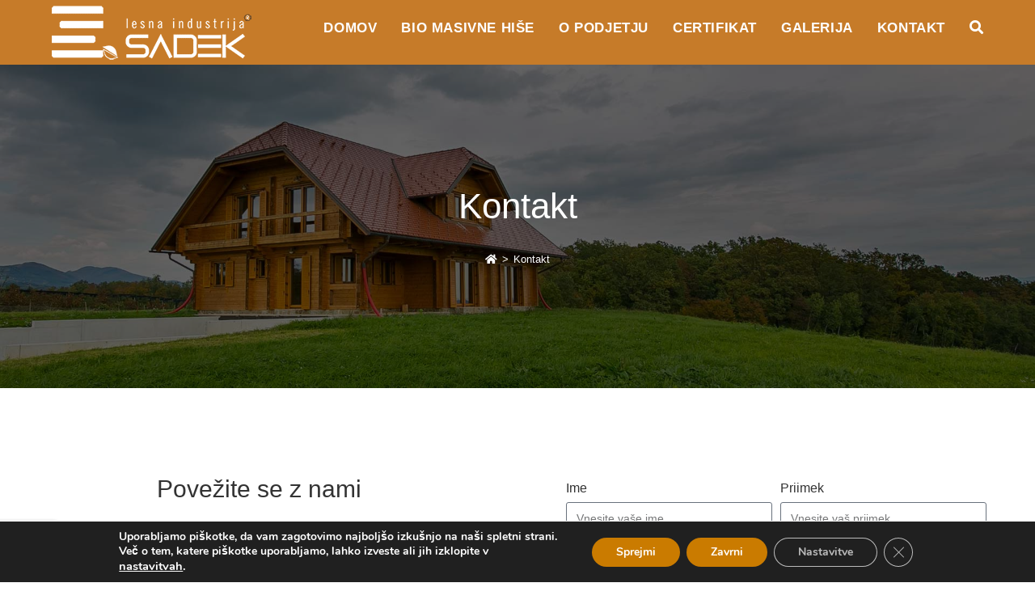

--- FILE ---
content_type: text/html; charset=utf-8
request_url: https://www.google.com/recaptcha/api2/anchor?ar=1&k=6Ld1pxMiAAAAAC70seyOX5HZzp6ZhIS9-r6-ID60&co=aHR0cHM6Ly9zYWRlay5zaTo0NDM.&hl=en&type=v3&v=PoyoqOPhxBO7pBk68S4YbpHZ&size=invisible&badge=bottomleft&sa=Form&anchor-ms=20000&execute-ms=30000&cb=guryox2cbkz9
body_size: 48803
content:
<!DOCTYPE HTML><html dir="ltr" lang="en"><head><meta http-equiv="Content-Type" content="text/html; charset=UTF-8">
<meta http-equiv="X-UA-Compatible" content="IE=edge">
<title>reCAPTCHA</title>
<style type="text/css">
/* cyrillic-ext */
@font-face {
  font-family: 'Roboto';
  font-style: normal;
  font-weight: 400;
  font-stretch: 100%;
  src: url(//fonts.gstatic.com/s/roboto/v48/KFO7CnqEu92Fr1ME7kSn66aGLdTylUAMa3GUBHMdazTgWw.woff2) format('woff2');
  unicode-range: U+0460-052F, U+1C80-1C8A, U+20B4, U+2DE0-2DFF, U+A640-A69F, U+FE2E-FE2F;
}
/* cyrillic */
@font-face {
  font-family: 'Roboto';
  font-style: normal;
  font-weight: 400;
  font-stretch: 100%;
  src: url(//fonts.gstatic.com/s/roboto/v48/KFO7CnqEu92Fr1ME7kSn66aGLdTylUAMa3iUBHMdazTgWw.woff2) format('woff2');
  unicode-range: U+0301, U+0400-045F, U+0490-0491, U+04B0-04B1, U+2116;
}
/* greek-ext */
@font-face {
  font-family: 'Roboto';
  font-style: normal;
  font-weight: 400;
  font-stretch: 100%;
  src: url(//fonts.gstatic.com/s/roboto/v48/KFO7CnqEu92Fr1ME7kSn66aGLdTylUAMa3CUBHMdazTgWw.woff2) format('woff2');
  unicode-range: U+1F00-1FFF;
}
/* greek */
@font-face {
  font-family: 'Roboto';
  font-style: normal;
  font-weight: 400;
  font-stretch: 100%;
  src: url(//fonts.gstatic.com/s/roboto/v48/KFO7CnqEu92Fr1ME7kSn66aGLdTylUAMa3-UBHMdazTgWw.woff2) format('woff2');
  unicode-range: U+0370-0377, U+037A-037F, U+0384-038A, U+038C, U+038E-03A1, U+03A3-03FF;
}
/* math */
@font-face {
  font-family: 'Roboto';
  font-style: normal;
  font-weight: 400;
  font-stretch: 100%;
  src: url(//fonts.gstatic.com/s/roboto/v48/KFO7CnqEu92Fr1ME7kSn66aGLdTylUAMawCUBHMdazTgWw.woff2) format('woff2');
  unicode-range: U+0302-0303, U+0305, U+0307-0308, U+0310, U+0312, U+0315, U+031A, U+0326-0327, U+032C, U+032F-0330, U+0332-0333, U+0338, U+033A, U+0346, U+034D, U+0391-03A1, U+03A3-03A9, U+03B1-03C9, U+03D1, U+03D5-03D6, U+03F0-03F1, U+03F4-03F5, U+2016-2017, U+2034-2038, U+203C, U+2040, U+2043, U+2047, U+2050, U+2057, U+205F, U+2070-2071, U+2074-208E, U+2090-209C, U+20D0-20DC, U+20E1, U+20E5-20EF, U+2100-2112, U+2114-2115, U+2117-2121, U+2123-214F, U+2190, U+2192, U+2194-21AE, U+21B0-21E5, U+21F1-21F2, U+21F4-2211, U+2213-2214, U+2216-22FF, U+2308-230B, U+2310, U+2319, U+231C-2321, U+2336-237A, U+237C, U+2395, U+239B-23B7, U+23D0, U+23DC-23E1, U+2474-2475, U+25AF, U+25B3, U+25B7, U+25BD, U+25C1, U+25CA, U+25CC, U+25FB, U+266D-266F, U+27C0-27FF, U+2900-2AFF, U+2B0E-2B11, U+2B30-2B4C, U+2BFE, U+3030, U+FF5B, U+FF5D, U+1D400-1D7FF, U+1EE00-1EEFF;
}
/* symbols */
@font-face {
  font-family: 'Roboto';
  font-style: normal;
  font-weight: 400;
  font-stretch: 100%;
  src: url(//fonts.gstatic.com/s/roboto/v48/KFO7CnqEu92Fr1ME7kSn66aGLdTylUAMaxKUBHMdazTgWw.woff2) format('woff2');
  unicode-range: U+0001-000C, U+000E-001F, U+007F-009F, U+20DD-20E0, U+20E2-20E4, U+2150-218F, U+2190, U+2192, U+2194-2199, U+21AF, U+21E6-21F0, U+21F3, U+2218-2219, U+2299, U+22C4-22C6, U+2300-243F, U+2440-244A, U+2460-24FF, U+25A0-27BF, U+2800-28FF, U+2921-2922, U+2981, U+29BF, U+29EB, U+2B00-2BFF, U+4DC0-4DFF, U+FFF9-FFFB, U+10140-1018E, U+10190-1019C, U+101A0, U+101D0-101FD, U+102E0-102FB, U+10E60-10E7E, U+1D2C0-1D2D3, U+1D2E0-1D37F, U+1F000-1F0FF, U+1F100-1F1AD, U+1F1E6-1F1FF, U+1F30D-1F30F, U+1F315, U+1F31C, U+1F31E, U+1F320-1F32C, U+1F336, U+1F378, U+1F37D, U+1F382, U+1F393-1F39F, U+1F3A7-1F3A8, U+1F3AC-1F3AF, U+1F3C2, U+1F3C4-1F3C6, U+1F3CA-1F3CE, U+1F3D4-1F3E0, U+1F3ED, U+1F3F1-1F3F3, U+1F3F5-1F3F7, U+1F408, U+1F415, U+1F41F, U+1F426, U+1F43F, U+1F441-1F442, U+1F444, U+1F446-1F449, U+1F44C-1F44E, U+1F453, U+1F46A, U+1F47D, U+1F4A3, U+1F4B0, U+1F4B3, U+1F4B9, U+1F4BB, U+1F4BF, U+1F4C8-1F4CB, U+1F4D6, U+1F4DA, U+1F4DF, U+1F4E3-1F4E6, U+1F4EA-1F4ED, U+1F4F7, U+1F4F9-1F4FB, U+1F4FD-1F4FE, U+1F503, U+1F507-1F50B, U+1F50D, U+1F512-1F513, U+1F53E-1F54A, U+1F54F-1F5FA, U+1F610, U+1F650-1F67F, U+1F687, U+1F68D, U+1F691, U+1F694, U+1F698, U+1F6AD, U+1F6B2, U+1F6B9-1F6BA, U+1F6BC, U+1F6C6-1F6CF, U+1F6D3-1F6D7, U+1F6E0-1F6EA, U+1F6F0-1F6F3, U+1F6F7-1F6FC, U+1F700-1F7FF, U+1F800-1F80B, U+1F810-1F847, U+1F850-1F859, U+1F860-1F887, U+1F890-1F8AD, U+1F8B0-1F8BB, U+1F8C0-1F8C1, U+1F900-1F90B, U+1F93B, U+1F946, U+1F984, U+1F996, U+1F9E9, U+1FA00-1FA6F, U+1FA70-1FA7C, U+1FA80-1FA89, U+1FA8F-1FAC6, U+1FACE-1FADC, U+1FADF-1FAE9, U+1FAF0-1FAF8, U+1FB00-1FBFF;
}
/* vietnamese */
@font-face {
  font-family: 'Roboto';
  font-style: normal;
  font-weight: 400;
  font-stretch: 100%;
  src: url(//fonts.gstatic.com/s/roboto/v48/KFO7CnqEu92Fr1ME7kSn66aGLdTylUAMa3OUBHMdazTgWw.woff2) format('woff2');
  unicode-range: U+0102-0103, U+0110-0111, U+0128-0129, U+0168-0169, U+01A0-01A1, U+01AF-01B0, U+0300-0301, U+0303-0304, U+0308-0309, U+0323, U+0329, U+1EA0-1EF9, U+20AB;
}
/* latin-ext */
@font-face {
  font-family: 'Roboto';
  font-style: normal;
  font-weight: 400;
  font-stretch: 100%;
  src: url(//fonts.gstatic.com/s/roboto/v48/KFO7CnqEu92Fr1ME7kSn66aGLdTylUAMa3KUBHMdazTgWw.woff2) format('woff2');
  unicode-range: U+0100-02BA, U+02BD-02C5, U+02C7-02CC, U+02CE-02D7, U+02DD-02FF, U+0304, U+0308, U+0329, U+1D00-1DBF, U+1E00-1E9F, U+1EF2-1EFF, U+2020, U+20A0-20AB, U+20AD-20C0, U+2113, U+2C60-2C7F, U+A720-A7FF;
}
/* latin */
@font-face {
  font-family: 'Roboto';
  font-style: normal;
  font-weight: 400;
  font-stretch: 100%;
  src: url(//fonts.gstatic.com/s/roboto/v48/KFO7CnqEu92Fr1ME7kSn66aGLdTylUAMa3yUBHMdazQ.woff2) format('woff2');
  unicode-range: U+0000-00FF, U+0131, U+0152-0153, U+02BB-02BC, U+02C6, U+02DA, U+02DC, U+0304, U+0308, U+0329, U+2000-206F, U+20AC, U+2122, U+2191, U+2193, U+2212, U+2215, U+FEFF, U+FFFD;
}
/* cyrillic-ext */
@font-face {
  font-family: 'Roboto';
  font-style: normal;
  font-weight: 500;
  font-stretch: 100%;
  src: url(//fonts.gstatic.com/s/roboto/v48/KFO7CnqEu92Fr1ME7kSn66aGLdTylUAMa3GUBHMdazTgWw.woff2) format('woff2');
  unicode-range: U+0460-052F, U+1C80-1C8A, U+20B4, U+2DE0-2DFF, U+A640-A69F, U+FE2E-FE2F;
}
/* cyrillic */
@font-face {
  font-family: 'Roboto';
  font-style: normal;
  font-weight: 500;
  font-stretch: 100%;
  src: url(//fonts.gstatic.com/s/roboto/v48/KFO7CnqEu92Fr1ME7kSn66aGLdTylUAMa3iUBHMdazTgWw.woff2) format('woff2');
  unicode-range: U+0301, U+0400-045F, U+0490-0491, U+04B0-04B1, U+2116;
}
/* greek-ext */
@font-face {
  font-family: 'Roboto';
  font-style: normal;
  font-weight: 500;
  font-stretch: 100%;
  src: url(//fonts.gstatic.com/s/roboto/v48/KFO7CnqEu92Fr1ME7kSn66aGLdTylUAMa3CUBHMdazTgWw.woff2) format('woff2');
  unicode-range: U+1F00-1FFF;
}
/* greek */
@font-face {
  font-family: 'Roboto';
  font-style: normal;
  font-weight: 500;
  font-stretch: 100%;
  src: url(//fonts.gstatic.com/s/roboto/v48/KFO7CnqEu92Fr1ME7kSn66aGLdTylUAMa3-UBHMdazTgWw.woff2) format('woff2');
  unicode-range: U+0370-0377, U+037A-037F, U+0384-038A, U+038C, U+038E-03A1, U+03A3-03FF;
}
/* math */
@font-face {
  font-family: 'Roboto';
  font-style: normal;
  font-weight: 500;
  font-stretch: 100%;
  src: url(//fonts.gstatic.com/s/roboto/v48/KFO7CnqEu92Fr1ME7kSn66aGLdTylUAMawCUBHMdazTgWw.woff2) format('woff2');
  unicode-range: U+0302-0303, U+0305, U+0307-0308, U+0310, U+0312, U+0315, U+031A, U+0326-0327, U+032C, U+032F-0330, U+0332-0333, U+0338, U+033A, U+0346, U+034D, U+0391-03A1, U+03A3-03A9, U+03B1-03C9, U+03D1, U+03D5-03D6, U+03F0-03F1, U+03F4-03F5, U+2016-2017, U+2034-2038, U+203C, U+2040, U+2043, U+2047, U+2050, U+2057, U+205F, U+2070-2071, U+2074-208E, U+2090-209C, U+20D0-20DC, U+20E1, U+20E5-20EF, U+2100-2112, U+2114-2115, U+2117-2121, U+2123-214F, U+2190, U+2192, U+2194-21AE, U+21B0-21E5, U+21F1-21F2, U+21F4-2211, U+2213-2214, U+2216-22FF, U+2308-230B, U+2310, U+2319, U+231C-2321, U+2336-237A, U+237C, U+2395, U+239B-23B7, U+23D0, U+23DC-23E1, U+2474-2475, U+25AF, U+25B3, U+25B7, U+25BD, U+25C1, U+25CA, U+25CC, U+25FB, U+266D-266F, U+27C0-27FF, U+2900-2AFF, U+2B0E-2B11, U+2B30-2B4C, U+2BFE, U+3030, U+FF5B, U+FF5D, U+1D400-1D7FF, U+1EE00-1EEFF;
}
/* symbols */
@font-face {
  font-family: 'Roboto';
  font-style: normal;
  font-weight: 500;
  font-stretch: 100%;
  src: url(//fonts.gstatic.com/s/roboto/v48/KFO7CnqEu92Fr1ME7kSn66aGLdTylUAMaxKUBHMdazTgWw.woff2) format('woff2');
  unicode-range: U+0001-000C, U+000E-001F, U+007F-009F, U+20DD-20E0, U+20E2-20E4, U+2150-218F, U+2190, U+2192, U+2194-2199, U+21AF, U+21E6-21F0, U+21F3, U+2218-2219, U+2299, U+22C4-22C6, U+2300-243F, U+2440-244A, U+2460-24FF, U+25A0-27BF, U+2800-28FF, U+2921-2922, U+2981, U+29BF, U+29EB, U+2B00-2BFF, U+4DC0-4DFF, U+FFF9-FFFB, U+10140-1018E, U+10190-1019C, U+101A0, U+101D0-101FD, U+102E0-102FB, U+10E60-10E7E, U+1D2C0-1D2D3, U+1D2E0-1D37F, U+1F000-1F0FF, U+1F100-1F1AD, U+1F1E6-1F1FF, U+1F30D-1F30F, U+1F315, U+1F31C, U+1F31E, U+1F320-1F32C, U+1F336, U+1F378, U+1F37D, U+1F382, U+1F393-1F39F, U+1F3A7-1F3A8, U+1F3AC-1F3AF, U+1F3C2, U+1F3C4-1F3C6, U+1F3CA-1F3CE, U+1F3D4-1F3E0, U+1F3ED, U+1F3F1-1F3F3, U+1F3F5-1F3F7, U+1F408, U+1F415, U+1F41F, U+1F426, U+1F43F, U+1F441-1F442, U+1F444, U+1F446-1F449, U+1F44C-1F44E, U+1F453, U+1F46A, U+1F47D, U+1F4A3, U+1F4B0, U+1F4B3, U+1F4B9, U+1F4BB, U+1F4BF, U+1F4C8-1F4CB, U+1F4D6, U+1F4DA, U+1F4DF, U+1F4E3-1F4E6, U+1F4EA-1F4ED, U+1F4F7, U+1F4F9-1F4FB, U+1F4FD-1F4FE, U+1F503, U+1F507-1F50B, U+1F50D, U+1F512-1F513, U+1F53E-1F54A, U+1F54F-1F5FA, U+1F610, U+1F650-1F67F, U+1F687, U+1F68D, U+1F691, U+1F694, U+1F698, U+1F6AD, U+1F6B2, U+1F6B9-1F6BA, U+1F6BC, U+1F6C6-1F6CF, U+1F6D3-1F6D7, U+1F6E0-1F6EA, U+1F6F0-1F6F3, U+1F6F7-1F6FC, U+1F700-1F7FF, U+1F800-1F80B, U+1F810-1F847, U+1F850-1F859, U+1F860-1F887, U+1F890-1F8AD, U+1F8B0-1F8BB, U+1F8C0-1F8C1, U+1F900-1F90B, U+1F93B, U+1F946, U+1F984, U+1F996, U+1F9E9, U+1FA00-1FA6F, U+1FA70-1FA7C, U+1FA80-1FA89, U+1FA8F-1FAC6, U+1FACE-1FADC, U+1FADF-1FAE9, U+1FAF0-1FAF8, U+1FB00-1FBFF;
}
/* vietnamese */
@font-face {
  font-family: 'Roboto';
  font-style: normal;
  font-weight: 500;
  font-stretch: 100%;
  src: url(//fonts.gstatic.com/s/roboto/v48/KFO7CnqEu92Fr1ME7kSn66aGLdTylUAMa3OUBHMdazTgWw.woff2) format('woff2');
  unicode-range: U+0102-0103, U+0110-0111, U+0128-0129, U+0168-0169, U+01A0-01A1, U+01AF-01B0, U+0300-0301, U+0303-0304, U+0308-0309, U+0323, U+0329, U+1EA0-1EF9, U+20AB;
}
/* latin-ext */
@font-face {
  font-family: 'Roboto';
  font-style: normal;
  font-weight: 500;
  font-stretch: 100%;
  src: url(//fonts.gstatic.com/s/roboto/v48/KFO7CnqEu92Fr1ME7kSn66aGLdTylUAMa3KUBHMdazTgWw.woff2) format('woff2');
  unicode-range: U+0100-02BA, U+02BD-02C5, U+02C7-02CC, U+02CE-02D7, U+02DD-02FF, U+0304, U+0308, U+0329, U+1D00-1DBF, U+1E00-1E9F, U+1EF2-1EFF, U+2020, U+20A0-20AB, U+20AD-20C0, U+2113, U+2C60-2C7F, U+A720-A7FF;
}
/* latin */
@font-face {
  font-family: 'Roboto';
  font-style: normal;
  font-weight: 500;
  font-stretch: 100%;
  src: url(//fonts.gstatic.com/s/roboto/v48/KFO7CnqEu92Fr1ME7kSn66aGLdTylUAMa3yUBHMdazQ.woff2) format('woff2');
  unicode-range: U+0000-00FF, U+0131, U+0152-0153, U+02BB-02BC, U+02C6, U+02DA, U+02DC, U+0304, U+0308, U+0329, U+2000-206F, U+20AC, U+2122, U+2191, U+2193, U+2212, U+2215, U+FEFF, U+FFFD;
}
/* cyrillic-ext */
@font-face {
  font-family: 'Roboto';
  font-style: normal;
  font-weight: 900;
  font-stretch: 100%;
  src: url(//fonts.gstatic.com/s/roboto/v48/KFO7CnqEu92Fr1ME7kSn66aGLdTylUAMa3GUBHMdazTgWw.woff2) format('woff2');
  unicode-range: U+0460-052F, U+1C80-1C8A, U+20B4, U+2DE0-2DFF, U+A640-A69F, U+FE2E-FE2F;
}
/* cyrillic */
@font-face {
  font-family: 'Roboto';
  font-style: normal;
  font-weight: 900;
  font-stretch: 100%;
  src: url(//fonts.gstatic.com/s/roboto/v48/KFO7CnqEu92Fr1ME7kSn66aGLdTylUAMa3iUBHMdazTgWw.woff2) format('woff2');
  unicode-range: U+0301, U+0400-045F, U+0490-0491, U+04B0-04B1, U+2116;
}
/* greek-ext */
@font-face {
  font-family: 'Roboto';
  font-style: normal;
  font-weight: 900;
  font-stretch: 100%;
  src: url(//fonts.gstatic.com/s/roboto/v48/KFO7CnqEu92Fr1ME7kSn66aGLdTylUAMa3CUBHMdazTgWw.woff2) format('woff2');
  unicode-range: U+1F00-1FFF;
}
/* greek */
@font-face {
  font-family: 'Roboto';
  font-style: normal;
  font-weight: 900;
  font-stretch: 100%;
  src: url(//fonts.gstatic.com/s/roboto/v48/KFO7CnqEu92Fr1ME7kSn66aGLdTylUAMa3-UBHMdazTgWw.woff2) format('woff2');
  unicode-range: U+0370-0377, U+037A-037F, U+0384-038A, U+038C, U+038E-03A1, U+03A3-03FF;
}
/* math */
@font-face {
  font-family: 'Roboto';
  font-style: normal;
  font-weight: 900;
  font-stretch: 100%;
  src: url(//fonts.gstatic.com/s/roboto/v48/KFO7CnqEu92Fr1ME7kSn66aGLdTylUAMawCUBHMdazTgWw.woff2) format('woff2');
  unicode-range: U+0302-0303, U+0305, U+0307-0308, U+0310, U+0312, U+0315, U+031A, U+0326-0327, U+032C, U+032F-0330, U+0332-0333, U+0338, U+033A, U+0346, U+034D, U+0391-03A1, U+03A3-03A9, U+03B1-03C9, U+03D1, U+03D5-03D6, U+03F0-03F1, U+03F4-03F5, U+2016-2017, U+2034-2038, U+203C, U+2040, U+2043, U+2047, U+2050, U+2057, U+205F, U+2070-2071, U+2074-208E, U+2090-209C, U+20D0-20DC, U+20E1, U+20E5-20EF, U+2100-2112, U+2114-2115, U+2117-2121, U+2123-214F, U+2190, U+2192, U+2194-21AE, U+21B0-21E5, U+21F1-21F2, U+21F4-2211, U+2213-2214, U+2216-22FF, U+2308-230B, U+2310, U+2319, U+231C-2321, U+2336-237A, U+237C, U+2395, U+239B-23B7, U+23D0, U+23DC-23E1, U+2474-2475, U+25AF, U+25B3, U+25B7, U+25BD, U+25C1, U+25CA, U+25CC, U+25FB, U+266D-266F, U+27C0-27FF, U+2900-2AFF, U+2B0E-2B11, U+2B30-2B4C, U+2BFE, U+3030, U+FF5B, U+FF5D, U+1D400-1D7FF, U+1EE00-1EEFF;
}
/* symbols */
@font-face {
  font-family: 'Roboto';
  font-style: normal;
  font-weight: 900;
  font-stretch: 100%;
  src: url(//fonts.gstatic.com/s/roboto/v48/KFO7CnqEu92Fr1ME7kSn66aGLdTylUAMaxKUBHMdazTgWw.woff2) format('woff2');
  unicode-range: U+0001-000C, U+000E-001F, U+007F-009F, U+20DD-20E0, U+20E2-20E4, U+2150-218F, U+2190, U+2192, U+2194-2199, U+21AF, U+21E6-21F0, U+21F3, U+2218-2219, U+2299, U+22C4-22C6, U+2300-243F, U+2440-244A, U+2460-24FF, U+25A0-27BF, U+2800-28FF, U+2921-2922, U+2981, U+29BF, U+29EB, U+2B00-2BFF, U+4DC0-4DFF, U+FFF9-FFFB, U+10140-1018E, U+10190-1019C, U+101A0, U+101D0-101FD, U+102E0-102FB, U+10E60-10E7E, U+1D2C0-1D2D3, U+1D2E0-1D37F, U+1F000-1F0FF, U+1F100-1F1AD, U+1F1E6-1F1FF, U+1F30D-1F30F, U+1F315, U+1F31C, U+1F31E, U+1F320-1F32C, U+1F336, U+1F378, U+1F37D, U+1F382, U+1F393-1F39F, U+1F3A7-1F3A8, U+1F3AC-1F3AF, U+1F3C2, U+1F3C4-1F3C6, U+1F3CA-1F3CE, U+1F3D4-1F3E0, U+1F3ED, U+1F3F1-1F3F3, U+1F3F5-1F3F7, U+1F408, U+1F415, U+1F41F, U+1F426, U+1F43F, U+1F441-1F442, U+1F444, U+1F446-1F449, U+1F44C-1F44E, U+1F453, U+1F46A, U+1F47D, U+1F4A3, U+1F4B0, U+1F4B3, U+1F4B9, U+1F4BB, U+1F4BF, U+1F4C8-1F4CB, U+1F4D6, U+1F4DA, U+1F4DF, U+1F4E3-1F4E6, U+1F4EA-1F4ED, U+1F4F7, U+1F4F9-1F4FB, U+1F4FD-1F4FE, U+1F503, U+1F507-1F50B, U+1F50D, U+1F512-1F513, U+1F53E-1F54A, U+1F54F-1F5FA, U+1F610, U+1F650-1F67F, U+1F687, U+1F68D, U+1F691, U+1F694, U+1F698, U+1F6AD, U+1F6B2, U+1F6B9-1F6BA, U+1F6BC, U+1F6C6-1F6CF, U+1F6D3-1F6D7, U+1F6E0-1F6EA, U+1F6F0-1F6F3, U+1F6F7-1F6FC, U+1F700-1F7FF, U+1F800-1F80B, U+1F810-1F847, U+1F850-1F859, U+1F860-1F887, U+1F890-1F8AD, U+1F8B0-1F8BB, U+1F8C0-1F8C1, U+1F900-1F90B, U+1F93B, U+1F946, U+1F984, U+1F996, U+1F9E9, U+1FA00-1FA6F, U+1FA70-1FA7C, U+1FA80-1FA89, U+1FA8F-1FAC6, U+1FACE-1FADC, U+1FADF-1FAE9, U+1FAF0-1FAF8, U+1FB00-1FBFF;
}
/* vietnamese */
@font-face {
  font-family: 'Roboto';
  font-style: normal;
  font-weight: 900;
  font-stretch: 100%;
  src: url(//fonts.gstatic.com/s/roboto/v48/KFO7CnqEu92Fr1ME7kSn66aGLdTylUAMa3OUBHMdazTgWw.woff2) format('woff2');
  unicode-range: U+0102-0103, U+0110-0111, U+0128-0129, U+0168-0169, U+01A0-01A1, U+01AF-01B0, U+0300-0301, U+0303-0304, U+0308-0309, U+0323, U+0329, U+1EA0-1EF9, U+20AB;
}
/* latin-ext */
@font-face {
  font-family: 'Roboto';
  font-style: normal;
  font-weight: 900;
  font-stretch: 100%;
  src: url(//fonts.gstatic.com/s/roboto/v48/KFO7CnqEu92Fr1ME7kSn66aGLdTylUAMa3KUBHMdazTgWw.woff2) format('woff2');
  unicode-range: U+0100-02BA, U+02BD-02C5, U+02C7-02CC, U+02CE-02D7, U+02DD-02FF, U+0304, U+0308, U+0329, U+1D00-1DBF, U+1E00-1E9F, U+1EF2-1EFF, U+2020, U+20A0-20AB, U+20AD-20C0, U+2113, U+2C60-2C7F, U+A720-A7FF;
}
/* latin */
@font-face {
  font-family: 'Roboto';
  font-style: normal;
  font-weight: 900;
  font-stretch: 100%;
  src: url(//fonts.gstatic.com/s/roboto/v48/KFO7CnqEu92Fr1ME7kSn66aGLdTylUAMa3yUBHMdazQ.woff2) format('woff2');
  unicode-range: U+0000-00FF, U+0131, U+0152-0153, U+02BB-02BC, U+02C6, U+02DA, U+02DC, U+0304, U+0308, U+0329, U+2000-206F, U+20AC, U+2122, U+2191, U+2193, U+2212, U+2215, U+FEFF, U+FFFD;
}

</style>
<link rel="stylesheet" type="text/css" href="https://www.gstatic.com/recaptcha/releases/PoyoqOPhxBO7pBk68S4YbpHZ/styles__ltr.css">
<script nonce="3fqPJ3XD40qj-F02U7nPPw" type="text/javascript">window['__recaptcha_api'] = 'https://www.google.com/recaptcha/api2/';</script>
<script type="text/javascript" src="https://www.gstatic.com/recaptcha/releases/PoyoqOPhxBO7pBk68S4YbpHZ/recaptcha__en.js" nonce="3fqPJ3XD40qj-F02U7nPPw">
      
    </script></head>
<body><div id="rc-anchor-alert" class="rc-anchor-alert"></div>
<input type="hidden" id="recaptcha-token" value="[base64]">
<script type="text/javascript" nonce="3fqPJ3XD40qj-F02U7nPPw">
      recaptcha.anchor.Main.init("[\x22ainput\x22,[\x22bgdata\x22,\x22\x22,\[base64]/[base64]/bmV3IFpbdF0obVswXSk6Sz09Mj9uZXcgWlt0XShtWzBdLG1bMV0pOks9PTM/bmV3IFpbdF0obVswXSxtWzFdLG1bMl0pOks9PTQ/[base64]/[base64]/[base64]/[base64]/[base64]/[base64]/[base64]/[base64]/[base64]/[base64]/[base64]/[base64]/[base64]/[base64]\\u003d\\u003d\x22,\[base64]\\u003d\x22,\x22R8KHw4hnXjAkwrILRWs7VsOUbmYYwrjDtSBFwohzR8KFCzMgN8ONw6XDgsOjwrjDnsOdW8OWwo4IesKhw4/DtsOcwr7DgUkrYwTDoGAxwoHCnV7Dky4nwpAULsOvwoHDkMOew4fChMOoFXLDvQghw6rDjMOxNcOlw5QDw6rDj0/Dkz/DjWXCjEFLcMOCVgvDpC1xw5rDp1Qiwr5bw4UuP3XDnsOoAsKjacKfWMOaSMKXYsOtdDBcGsKAS8OgQ1VQw7jCuR3ClnnCpD/ClUDDlEl4w7YbLMOMQE4ZwoHDrSVHFErCpnMswqbDrEHDksK7w5/Cj1gDw6nCix4bwrnCocOwwozDjcK4KmXCu8K4KDIOwq00wqFkwo7DlUzCizHDmXFBScK7w5gwc8KTwqYTaUbDiMOyMhp2GsKGw4zDqgnCpDcfL0trw4TCk8OWf8OOw4lCwpNWwqkVw6dsV8Kiw7DDu8OHLD/DosOdwq3ChMOpDk3CrsKFwoXCulDDgmnDo8OjSSY1WMKZw7Vsw4rDonrDpcOeA8KmQQDDtkvDgMK2M8O7AFcBw6k3bsOFwrcrFcO1Ojw/wovCtsOPwqRTwpsqdW7DhkM8wqrDvsKLwrDDtsKOwoVDEDfCnsKcJ3wLwo3DgMKrFy8YEsOswo/CjjHDt8ObVFEGwqnCssKoEcO0Q0LCqMODw6/DlcK/w7XDq1pXw6d2ey5Nw4tsQlc6JVfDlcOlHlnCsEfCuFnDkMOLPFnChcKuDzbChH/Cu0VGLMOqwpXCq2DDh0AhEX7DvnnDu8KxwocnCnIycsOBU8KJwpHCtsOvJxLDiifDs8OyOcORwqrDjMKXcWrDiXDDuwFswqzCocOyBMO+TSR4c0LChcK+NMO7K8KHA3/Cr8KJJsKJVS/DuRvDucO/EMKAwoJrwoPCscO5w7TDoi4UIXnDjVMpwr3CjsKgccK3wqzDhwjCtcK9wqTDk8KpL0TCkcOGGVcjw5kJLGLCs8Osw4nDtcObDHdhw6wBw4fDnVFrw4Muek7Cizxpw6LDoE/DkjzDj8K2Tg7Ds8OBwqjDtMKlw7ImcC4Xw6EjLcOuY8O5LV7CtMKawqnCtsOqMsOwwqUpOcOuwp3Cq8K8w6RwBcKudcKHXT/Cj8OXwrEYwplDwovDv0/CisOMw5TCmxbDscKVwqvDpMKRMMOFUVp0w4vCnR4XSsKQwp/DucK9w7TCosKKR8Kxw5HDvsK8F8OrwovDr8KnwrPDk0oJC2oRw5vCsj/CuGQgw5sVKzh7wpMbZsOnwpgxwoHDg8KmO8KoFFJYa3XCj8OOISFLSsKkwoAgO8Oew6HDh2o1VMKeJ8Odw7XDhgbDrMOLw75/CcOnw47DpwJMwrbCqMOmwrQOHytvdMOAfQHCkkovwrAMw7DCrh/ChB3DrMKfw7ERwr3DgWrClsKdw7/Coj7Di8KYR8Oqw4EDT2zCocKbXSAmwp9Nw5HCjMKgw5vDpcO4UsKGwoFRQjzDmsOwcMK0fcO6VMOPwr/[base64]/ClMKIwpAJaV3DgcOxw7h7woMFPsOWHsKhKCDCon9BC8Kmw4XDhAlMTsOjFMOGw7Q6UcObwog+LkYnwo0cNUrCksOyw7tvazTDqGkfOxjDgz4pJ8OwwqvCmygVw4vDqMK/[base64]/w7wJw44Hwpsgw6rDp0FSwoQ+w4XDqsKdwr3CtTbCp2PCgBTDgTnDvcOMwovDuMKjwpBNfAxnGxNMEUTCrzXCvsOEw6XDg8OfScKMw71qFQ3Ck0g0UibDhEgSSMOjK8KsISvCiXHDuxDDh3/DqAbDpMOzN3tXw5HDvsOuZU/DusKJZ8Oxwpx7wrbDt8KUwo7Dr8O6w5jDsMKpScKVDSbDs8K7SXo9w6vDnDrCpsOnE8K0woRbwpbCt8Oiw7o5wqPCqmAIeMOhw70NSXViSnk7RGxiUsOhwppTVAbDu0rCuAo/[base64]/[base64]/DrsOww7/[base64]/CkkpGwoDDrcKuw5vDi8OVwqvDvsOdGsOlwqHCrGvCt1LDhDFQw5FTwovDvB0owr7DisKBw4/DigwJMxJ6HMOXd8K4D8Oif8KISDROw5d3wo8Gw4M/NW7DvSoKBcKjOsKbw54SwqjDqcKvfUfCpmklw7s3wqPChxF4w5lhwrk5aUXDnxwve198wo/ChsOKHMKubArCq8OFw4Jhw4LDscOuFMKNwo5Sw5MRBUwcw5ZQGkrChjbCvDzDqUjDs3/[base64]/DpXQPMMOfcl/DnsKzw5XCtMKgbsOPJsOywr/Cq0fDsj1BRTvDssKIUcOzwrHCjWTDssKTw7ttw4PCsxDCgkzCtcOxasOCw646esORw4zDscKKw6lbwqvCujXCniQyemYRSCVGY8KWRibCqX3Do8OgwoTCnMOIw4sWwrPClSIzw71UwprDqsODN0oaR8O+fsKPH8OYwq/DksKdw73Cm1/ClS9zIcKvBcKWd8ODTsOXw7zDs0s+wo7CrFthwo8Ww60pw5/DmcK3wrnDgEjCn1bDmMOdLAzDiz7Dg8OgLn9dw6Znw53DncOMw4pEQSLCqMOAPRN5E0cmL8Oswqx3wpx7Fhxxw4V/[base64]/DjDRcw7AOLg/DgxfDhjzDsANLbAJOOsOFwokCP8KLEjXDtMOIwpfCsMOMQcOtYcKUwrrDgXjDosO/c3Ysw5nDsSzDtsKJEMOcOMOKw6LCrsKtDsKUw6vCs8OIcsOFw4nCscKQwobCl8OrXTB4w6nDhgjDmcKZw5seScOxw5IHbsOSXMO/Gh3DqcO3JMO1WMOJwrwoRcKGwqHDl0tCwrIcUSpgW8KtYT7ClAAvP8O+H8K6w7TDoHTCrFzDmjotwobCkToCwoXCkn1tGiLCp8Oyw7c8w6VTFQHClkR/wp3CkEIfGT/Du8KCw5fDiG9+ZMKHw6gKw57Cg8KAwrnDusOVH8KzwrkZeMOJUsKGMcO6PHQNwp7CpsK/LMKRdhldLsOSGDnDpcOKw78LZDHDqW3CsSnDpcO5wpPDmlrCujTCj8KSwq0sw7FdwqMawrHCvsK6wojCtScEw79dfFDDvsKqwp82XH4HfH5kSmrDqcKLUyY/BQduU8ORLcOLEsK2cjHCncOiMD7Dj8KOIMK9w4bDkTBMJzsywqcPR8OUwq7CqgVhKsKOJinDpMOgwqFAw743CMKEFjTDnDDCsAwUw7srw4rDrcK+w7HCu0VCK3xgA8KQOMODeMOjw6TDtHp+wo/[base64]/DhxItw6nCvQ3CghHCsmYhwqpwJsKMw5ANwrZ2w5kWOMKJw4PDg8KQw6wEfEHDhsO+A2kDJsOaUMK/[base64]/CkHJ/YsOYBcOgByzDvgZpOMKpDj7CsQ3Dl1QAwqROI1jCqw96w7Y5aAzDmkfDqcKYYxTDnm7CoTPDrcOhblQSKzcjwoBPw5Msw7VANhZjw4TDscKxw6XDuiBLwqQVwrvDpcOaw5wEw53DqcORXz8jwrlILhRawrPCrF5qdcOawoDDv1ALRF7CsEJBw6nCiEhHw4/DusOBawE6BBjDh2DCoDg0NDp6wpojw4B/MsOtw7bCo8KVWFs4wo17ZjTCssKZwqgUwoslwpzCoVPDtsOoPh/Cqxt0fsOKWi3DpAI2YsKQw59kP1xmCcOpw6MRfMOdPMOLJlZkNmvCp8O+Q8ODVVLCrcOABAbCiSTCkxUEw6LDsn0DQMOBwo/DuTojAysuw5XCscO0eSUSJsOYMsO5w4DCrV/CoMOmE8OlwpRZw5XCh8KFw6XDoXbDrHLDkcOEw4zCj1jCm1HDtcKzw5Igwrt/w7JMCE41w4nCgsOqw7o0w63Dn8Kif8Kywo5WK8Oyw4EkGFPCkHtfw5dKw54Cw5MewrfCocO5OmHCs0/Dnj/CkwDDhMKDwrTCtcOcGsOWY8OzfVNmw7VVw7fCi3/DvsOLDcOcw4Vhw5HDri5EGx7ClxnCnDlcwoXDoSkeKmnDvcKWWk9Awp1EFMKBQVnDrWZKeMKcwo1/w6DCpsOBSlXCisKwwrRsUcOIbHzCoi8Ywq4Bw6lAC3A1wqfDkMOiw4stAmY9Ez7CjcKjNMK1X8Oew7dqKHk4wowdwqnCvUYsw4/DpsK4JMOmMsKJM8KPZ1/CgjdBXnLCvcKPwrBtQcOmw6DDs8OjcXPClHvDpMOECcK6wpEkwpnCsMO/wqvDkMKMWcOUwrTDo2czDcOzwrvDgcKLAVHCiRR6P8OMfDB1w4/DkMKSA1LDokQ4X8OhwoZFY2N1SwfDjsOkwrVbXMK/NHzCtQLDmsKSw4AfwpctwpjDqlPDq0s/wpzCtcKpw7hSDMKQD8OaHC3Ci8KAPVFLwrpxI3IfXE/DgcKRwrI+LnR8EMO6w7TDkg7DnMKIwqciwopewobCl8KVEEdoQsODA0nDvG7CgcKNw7FmcCfCkcKGSWjDrcKww64Xw4howoRcH07DsMOOL8KYd8K+c1IEwrXDiHheLETCoQ49I8KkAUl/wofCkcKhGWbDjcKdGsKew4fCssOeGsO+wqhiwqbDu8KkK8Ohw5TClsKiZ8KxOG3CgzzCmko1VcK6w5/Dk8ORw4Vrw7cmAcKSw5BnGBLDtC1OZMOBI8OCZAsVwrlMcMKwAcKlwqzCsMOFwoJncGDCqcO1woDDmh/DmTLDqsK2CcK2wr7Dk17Di2bCs3nCmGhgwoMXVsKmw5nCosOjw50kwqjDlsOaQjJYw411VMOBcWFZwp8DwrnDuEJYdVXClC7CqMK6w4x7UsODwrYdw7o9w6bDm8K6L3N8wqbCtHYLRcKbO8K+EsOpwp3DgXYBYMOpwrzCjsKtFGV6w7TDj8O8wqN4bMOQw5LCmAE/d1PDqTjDpMOYw5wZw5TDjcObwovDjBrCtmvCqg7Dl8OtwpQWw7xSWcOIwrRIbn47eMKce29ld8O3wr9uw6rDuSjDqEjDjX/Dq8KTwozDpE7Dr8KmwrjDvG3Dt8Osw7TCnyM2w6kLw75fw6MRZ3opQMKGw7ELwovDk8Kkwp/[base64]/Dg3HDvRt/UlYYwqQsLcOswrxRw5sMb3RFEcO+emDCvcOjQXcbworCmkvCtEnDnxzCvFs9ZHINw6dkw4TDm1jCglHDqcOlwpE7wr/CphkiOh5owrrCsHUTIz0uMB3CkMKWw4Mzw69nw6UyasKqA8K7w4ALwqoca0TDnsO2w55Gw7TCmhQ/wr8VdcK6w6LDrcKLa8KZb0bDrcKvw6jDsWBLSWg/wr4OFcKeNcKCQlvCtcO8w7PCh8OhLcKkJXksRkJgw5LDqDo8w4DCvgLCgGJqwpjCgcOywqzDp3HDrcOCHFcQSMKyw6bDoQIPwo/DvcOywrXDnsKgSBnCgm5lOwVPKVHDiF/[base64]/CicKwcgjCnVw9wr93GsOILMOEw77DrsOmwpp0wqjCtzTClMKVwq7CmmEAw5nCuMKZwrcbw6p1B8OJw5sAB8OBU2Azwq/CgsKYw4IWwqprwoXDjcKQQMO9NMOzPcKlDMK/[base64]/CtU/[base64]/CucOCwqlLw7dBw7fDqsKmWCNXKcOXUlHDvktSA8KDPhrCsMKuwoxefHfCql7CtnLChy/CqStxw7EAw5LCiHrCoVN4acOeeyciw63CrMKrMUjCqxfCosOcw7U+wqsJwqoHQxXCghfCj8KZwrBtwpolSEwXw44AHcOKVcO5TcODwoJPw5zDiwE+w7bDocK8dT/ClMKvw5xGwq/[base64]/Di2fDmy3DvnFZwqLCq8OjwrPChsKwacObdh1zw6dmw4k7IsK7w79mNQplw7BbaFc2GMOzw7nCmsOHTMOWwq3DjATDjRnCoyvCkzVSC8Kfw5w4woICw7QYwqVewozClRvDpnZZBgVKbDbDo8OMQsOuXXnCp8Kxw5h/PyEZKMOzwogNDCECwq4vPMO1wqYZBgXCo2rCssK6w49PScKDIcOOwp/[base64]/[base64]/CisOBRMKbwoEmw6XDhSIVwrFTEHoGwo7DnHnCk8OlS8OZw6nDv8OpwoDCpjvDrcKZcsKrw6NqwqDDisKvw77CosKAVcKmU0t7YsKdCwrCtQ3Dv8KFacOywobDnMOiNyMPwoPDrMOnwoEsw5rCvTLDu8O0w4/DsMOlwp7Ci8OPw4AoORhYGiPCoXYkw4oNwpBXIARBI3jCjMOcw7fDvSTDrcOvDy/CsyDCj8KGKsKwI2rCpMOXLsKvw79SDltsRcOuwphaw4LCgDpewp/CqMKMF8KWwqYAw4MWJMOPCwLCjsK6L8OOKy9twrDCqMOzLsKbw70kwoQpaSlcwqzDhBIcIsKrD8KDVlMdw64Sw5TCl8OPBMOVw7taJ8OvHsOfSzxEw5zCgsK4JMOaD8K0dsKMScOOW8OoAlI5E8K5wos7w6/Cq8OBw6gQPj3CqMKNw63CjzFWSyUywpLChVUpw7jDlXfDsMKxwr4MeRzCs8K3JxzDrcOWXE7ClVPCm11dYMKow4zCp8KawqxOCcKOR8K5w5cRw6PCgmlxd8OBAMOFGVxsw7PDjSlBwocoVcKVfsK0RFfDrG91G8OFwq/[base64]/wrjCjTbCtC3DtgHDpzHCgRjCnsObwrLDiGbClENAa8KJworCkxjCoWnDtlkZw4w4wr/DusK6w7XDrXwCcMOsw63CgMKWJMOmwqnDpcOXw4/Csw0OwpJHw64ww4pEwonDsSgqw64sJ2/[base64]/Cjksnb8O1KxvCnWHCsglxYC7DocOQw4JFU8KuJ8K9w5FiwrwUwpMxC2JDwoTDjcK4w7XCsGZdw4LDpEEQFDx8PsKLw5HCqHzDsjMZwpjDkTEVbGEiAsOHF0jCjsKQwrrCh8KLf2/DpT1vDsKYwoIjaUnCu8KzwrNEJUETR8O2w4PDvTvDqsOpwoozegfCuF9Sw6NzwodDBMK0MT3DtELDmsOMwpIcw6x8NxPDh8KuSEnDgcK3wqfCmsKGUXZ7AcK0w7PDkHANK1N7wrNJCVPCnizCpyNle8Ocw5E7w6PCnk/Do3vCqRvDmhfDjwvDo8KsdMKrZSZDw4kEARV0w4A0w7wpL8KNPCFzbnw/DmgBwo7CrzHDlwPCnMOdwqAnwo4Ow4nDrsKXw6xJTMO1wqHDq8O8ACLDnnfDr8KowqUDwq0Ow5IICHnDtFdUw6QjUTLCmsOMNsKscFzCskYSMMOHwpg1TlcDE8O/w7HClz4TwpPDksKFw57DjMOmNT5yOcK/wpnCusOhfiDCsMOgw6/DhTLCpcOzwrnCv8KtwqtAIzDCvsK4fsO7UhzCusKGwp/CuyIkwoLDoX4IwqzCiAwfwqvCvsKLwqxWw5w1w7PDjMOTVMOEw4DDry1FwooHwqJ9w5jDhMKGw5MRw7VyCcOgCiXDvVzCoMOfw7g1w4YFw6I6w4woVAV/CcKyMMK9wrc/LHjDlSfDtsOhbUdoFcOvEStww5UTwqbCiMOKw4rDjsO2GsKBKcOkc1LCmsKKOcK0w5rCu8OwPcOqwoPDgFDDmVvDgwzCt2gvHsOvH8OFc2DDr8KnBAE2w57CmGPDjWclw5jCvsOWw4J9wrjCpsO9TsKkPsK/dcOBwqUoZgXCp0pvRCzChsOjajMQKMKdwqU1w5RmS8O5wodPw41Yw6VFQ8O5ZsKHw615fRBMw6hzwrfCtcO5T8OHSyzDqcO5w4FWw67DoMKkWcOQw63DvsOvwp44w6vCqsOkAlDDpHErwr7DiMOAJUlgfcOmA2bDmcK7wotRw4PDqcObwqo2wrvDl01Kw7NMwrc/wrk+NyPCm0nCh2DChw3CqMKFc1zClGd3TMK8QgXCrMOSw6ctIjp/ZEpXJMOTw4PCs8O7EG3DqjxNOFg0RVHClgtuRQcfQTILUcOWCULDt8OJD8KDwrXDicKcXjgCEA7Cn8OfRsKnw7LDo27DvFzDmcOCwovCk313AsKewrLCsSTCgHLCicKzwoHCmcOfb0dXJXDDrXsSfydGA8OWwrTCk1QQdG5ffzjDp8K4V8OpfsO2bcKkPcOPwoZHE0/DsMK5BXzDjsOIw58yF8Otw7FawonCn2dowrrDhVsWIcKzacOtTcKXXEnCsCLDsTV7w7LDv1XCqwIJX13CtsKjK8O/BmzCuUhSD8K3wql/MgXCuw5/w7RIwr3Cm8OrwqUkc37CvkLCu3krwprCkREsw6LDnG9Qw5LCsUNewpXCpws+w7EQw50Bw7oMw61VwrFjDcKAw6/DhFfCm8KhDsKZYsKFw77CtzxTbAITccKmw4zCvMO2A8Ktwrd5wrwEKxlCwp/Cnl88w4jCkANhw6bCmkFlw5g6w6/ClDMIwr88w4fCjMKvS3TDlyZQUcO5VsKwwpDCv8OWSB4MLMO0w53CgCDDjcKbw5TDssO8WMKzESsVYyIdw6LCiXd6w6PDmsKLwqBKwqAUwoHDt3vCqcO3dMKTw7J4WTcrCMOSwolUw7bCjMOGw5FyCMK9RsOmTCjCscK4w5DDviHChcK/RsKvRMOiB2JjWgRQwqNcw6kVw7LDvzzDsgwKTsKvTDLDriwPX8Onwr7CqmROw7TCgidPGBTCnGnChTxhw6Y+EMOWMm96wo0uU0suwqrDqxnDm8OzwoFdNsKEKsOnPsKHwr0zKcKMw5TDn8OeYMOdw6XClsOVSE3DvMKlwqUkFTPDoRDDmyJeCsK4QQgnw4PCmz/CmcOtTTbCi1NawpJXwrfCv8OSwobDocKWKCnCrErDuMK+w57DjcKuaMOjw6FLwqDCusKrcUp6SC0gD8KiwoPCvEbDj3LClD0KwqMsw7bCicO8DcK0BxPDkk4bfcOXwq/CgV16YnwjwpXCuT1Vw79uYE3DvyTCg1MZCcOdw4HDnMK7w55qMkrDg8KXwojCq8ORAsOeRMOxdcKZw6vDvlTDmhbDhMOTMMK4GS3CshVoCsKSwpszBsK6wo0/HcKtw6hjwodaFsOLw7PDtMKLVGQPw77DssO8CifChgbCrcOOS2bCmRxzfm5VwrnDjkbCgTnCqj4NYwzCvTzDnh9BQDhww6HDpsOdOR3DgH9RUjBJd8OawoHDhnhDwowCw5suw7MlwpHDq8KjAi/[base64]/Cgk5OIcOXcMOAw7UEwo8dwrk2GwnCtMO9RE3DocO3bcK4w7tnw55PP8K4w7fDqcOYwqHDlC/[base64]/Dgks6w4fCl3nDsEHCscKaw7vCujQiJMO/w4AGVzjClMK8J0Qiw4E+WMOBUx9tTsOkwq9AdsKQwpDDq3/Cr8KEwoIKw69aB8OZw6gAK300fyVfw4YWYwnDjlxew5TDssKjDHozSsKZB8KsOi5QwozCiWp7RjU1H8OPwpHDlAgkwoBSw5ZcS2XDplTCl8KZCMKtwqDDsMKEwoLDn8OnawbCnsKwED/CrcOxw7RKwprDtMOgwr5EZ8KwwrBewpR3wprDinx6w7dofcKywrUtO8Kcw7bCp8O6woUHwqLDjsKUbcK0wp4LwobCuydeO8Kfwpdrwr/Ds1nDkELDhQxPw6hRdyvCj2TDiFsWwpLDg8KSSgxHwq13ChbCscOXw6jCoR7Djj/DqhnCoMOLwoJDwro4wrnCrnzCu8KwJcOAw5s1Tktiw5kUwrBgWXtvQ8K/[base64]/wp/[base64]/enjCu8Khw7UBTWbDp2LDusKRwr/CkjcPw73CsxDCisOzw40swrxDw7fClDkFBMOhw5TDoWYuTsKZMsK0FhDDhMOybTrCj8KRw4MywoUCExfCisOtwo8ZSsOHwop8eMOrZcOYKsKsBQ5Ew405wq5Dw73Dq2fDqjbCuMOLw4jCnMKFL8OUw7TDoyHCisO2Q8OaD20TUX8CfsKww57ChAIEwqLDmk/ClVTCmQFTw6TCssKyw4ozKnEpwpPCtlPCg8OXA1Exw6gYQMKew6QuwpV+w4HDjWrDgFd+w4A+wr4bw5TDvMOUw6vDp8K2w6orGcKsw6vCvQ7DnsOSW3/CvHLCqcOBMRjCj8KJZ3zCpMOZwos3FgpBwq/DpSoODsOdccO/w5rCty3Cs8OlUsO8wpTCgxAmIVTCgCvDvsOYwpV2wqzClMOxwoHDvzzDu8KRw5vCtBw2wqPCpSnDlsKvBC8xCgDDjcOwQT3DlsKjwoQrw6/[base64]/DmxTDnmfCvcO2bHNew7nCqRjCkU3CpcKgwqrClcKAwqUwwoFyBWHCsWNfwqXCusKpAMOTwrfCpMKcw6QWXsOkQ8KswpJVwpg+USh0Hj3Dk8Kbw5zDvT3Dkm/DtnDCjWQqfAJGSzDDqMO6Wkw8w4vCu8KmwrljPsOowrdReSvCu2cJw5fChMOvw4/DrE5fQhHCkmohwrkUa8ORwp7CiAvDi8OTw6Ecwp8Rw6BLwowAwrTDpcOmw7rCv8OaIsKhw5Vsw6zCuCAwYsO8BcKvw6fDqcKiw5vDh8KKYMOFw4jCigF3wpdSwr5Sfi/Dk13DpxhnXRYGw41vIsO5L8Oxw4ZIFMKXKsOVfyYqw7HCt8OYw7jDqU/Dmj3Dv1x8w7BywrZHw7nCjwArwp3DhkwUG8Khw6Bawr/[base64]/T8Oiw7bDtHXCu8KiwrEhQl45w4XCgMO6w6scw5rDvUDDmSfDglsTw4PDh8K7w7vDi8Kxw6/[base64]/[base64]/[base64]/DimzChcO5wqZ9wqHCiREeDnrCr8O3wqVUGGsPw7h9w78LCMKZw6LCjGcQwqIlPhPDrMK/w5dWwpnDusKlX8KFHgsZcgdcDcKJw5rCpMOvHCRUwrwEw4jDsMKxw7QHw5TCqzh7w7nDqj3DnBTDqsO+wrs8w6LCkcOvwrJbw7XDt8ONwqvDgsOWccOdEUjDi1c1wofCk8Kzwo9CwprCmsK4w7QgQTjDscOdwo4RwotVw5fCgi9rw48iwrzDr1xbwp5SEk/CuMKTwpgoOSJQwqvCrMOYS0lLNcOZwogjw6AfaVNhNcOEwqEEYEs/RGw6wpddAMOKw5xVw4I6w7/CpMObw5sxF8K/bnfDv8OUw5/[base64]/DsMKWUinCvS09dsO/D8KNQsOgw6BaGy3DjsOaw5nDm8OGwpjChcKqw5YPCMKCwpbDnMO1JxDCu8KWT8OWw418wr7CrMKJw7dhPcOTHsKhwpZXwqfDvsK1ZHnDpMKmw7bDuWwSwokAScKFwrlsbmvDq8K8I2trw6HCnl5qwpTDuU3Clw/[base64]/CukEXwrLDucKowpQBIijDjMKMJ8KLLX3CnzrDhMKNZhRAHh3Cu8K9wpcpwoAENsKOWsOwwr3CncOqPHxHwqNIS8OMCsK/w4rCp3p2IsK9woUwHC0pMcO0w6HCqGjDisOtw4PDpMK0w7/CpcK/NsKYR24aeE7DtsKZw5QjCMOsw4rCoWLCn8O4w6XCj8Kpw63DrsKmw5/ChsKjw4s0w41vwrnCvMKbYD7DmsKZKWBow5AYBSI4w5LDun/CtGLDiMO6w68TSmvCvzA0w5jCsljDosKWacKbZMKweD3Ct8KAel/DvH0XYsKySsOxw506w55AMzZ6wp95wq8eQ8OzMsK0wolgScO8w6/CvsK/ASJYwqRJw6fDq2lfw5jDtMKMPQ3DgsKEw6IkO8K3MMKmwo/DgcO2A8KVFyJzw4k9KMKcI8Oow5TDiFlrwppgRiB9w7zCsMKBd8Oyw4Eew5LDlMKuwprCmS0BKMO1ecKifTHDuAbCtsOGw77DssKLwqvDlsOhJVVDwrYnTSpuQsO8dD/Cg8OgW8Kxb8Ofw7/[base64]/DhsKhw6tRKWzCkgXDvwQyw6kHf0DCk1fCpcKgw519CFN1w4zCvcKLw77Cr8KOMh4Fw4AQw5t6HDVoR8ObcxDDscK2w6jCm8Ofw4HCkMO5woXDpi3CrsOvSQnCnWYGA3BJwr3Cl8O/I8KcNsK0L33DncKDw5ETGsKzJX5VdsK3ScOmfwDCnzDDtsOCwpTDsMOOUMOUwpnDocK6w6/DghYQw6Alw5YXP3wYeARdwpnCkiPChV7Co1HDgAvDrUjCtgXDmcOSw4AvE0jCg0JJA8K8wrdGwovDkcKTwpQ/w683fsKfJMKIwosaNMOBwqTDpMKVw4drwoJvw40+w4V/GsOLw4FoVQXDsEA/w4DCt1/[base64]/Dt8OGwqQlwp3DjBgJwqnDosKFwoLClMKBwr7DicOzY8OZNsOra0c4esOnGcKiVsKsw5snwo1XbCF2esKgw45uasO4w4LCp8KPw6gDOBXCvsOKEsOOwq3DsH7Chy8IwolmwoNvwrYnEMOdR8Kew4U7RmfDrkjCozDCscO1VwFMYh06w7/DgW1lMcKDwrBGwpYqwp/DnGfDl8OyMcKmTMKQKMO4wpN+wrVYSTgDImcmwpkww5pCw7sfSELDrcKsS8OPw65wwrPDjMKDw43CvEBawoLCmsOgFcKuw4vDvsKTIX/DiFbCqcKqw6LDuMKqaMKILzrCtsO+wqLDug/[base64]/DglVnQcKhAMOHwqvDqMO3w6d8Ql5zR1tMUMODVcKEFMOcEHnCr8KJYsOkEcKfwpjCgiXCmRwSRHsjw4zDncOuFijCo8KmLlzClsKwTw3Dnw3Dt0nDmzjDpsKMw4cow4nCk3pDLUTDkcOzIcK4wr1EKXLCrcOiSSInw5kMHxIiTkkQw5/[base64]/CtF7CpGA6C8KSE8O8EMOFVMOedsOMZ8O3w6vCjA/[base64]/woNmwoHDu8K9wrcLwrjCusKKw5JSw7x4wo/DsMOww7rCnHjDuxnCh8O0XSbCj8KlLMOGwq/[base64]/DhTrCs3zCrsKoEAXCkcKQAMO9E8OlEXU2w5rCkxLCgyhLw4fDkcOhwodabsKkDy0sGsKYwoRtworCosO1QcKPVS9TwpnDmVvCr0oGIh/DuMOmw4s8w65wwoDDn3/Cp8ObPMOXwqwla8OKBsKnwqPDo0klZ8OtZ2PDuQnDjQtpZ8Oow6vCrz0SVsODwoRSCsKBHTjCiMOdOsK1F8K5DirCrsKkDsO6FiA+ai7CgcOOIcKFw45SEUo1wpc9ZcKPw5nDh8OQaMKrwohVRGvDjG3DgwpIKcKiccOyw4jDqxbDkcKKCsKAPlLClcOmKlk/ZzjCgQ/[base64]/CgwUlwrPCg8KASwTDix8jw7bDk8Kmw5vDg8KswpU6wohPOE0ONMOgw4zDpA/DjnZOXzbDmcOqe8KAwqPDkcKzw4nCm8KGw4/CtDhYwoFeBsK0SMO4w6DChmcTwrogScKyGMOHw5TDncOiwoNfZsKwwoEIfMK7fhUHw5XCrcOtwqzDog09T1JqUsKwwrvDgSBAw588TsOOwodyWsOrw5HDsmMMwqU9wqo5wqYBwonCtm/CgcK6HCfCp0fDv8KENRnDv8K0Z0DCl8OOKBgtw6zCk3rDo8O2aMKDEQHCucOUw7nDlsKDw5/[base64]/DkylMw4VKNTALwq/DicKbw6HDmMKzeFDCtEPCsMOcVT4Nb1rDgcKbM8OoShJkIyE1GU3DpsO4MEUjNBBowpbDrg7DosKrw6wew6vDpFhnwqoAwqwrBHfDn8O4ScOawoDCgsKkVcOFTMOCHD5KHwVEIDN/wrDClXTCv0IwNC3DvcKjI2/[base64]/CsMKuw6fCt8KBTsK9KwE4P0kgLCzCu8O5f10LFMOkVHLClsK+w4TDq3Q3w6nCs8O0ZjFdwqkWY8OPXsKHYm7CgsKgwqduDRjDpMKUA8KUw5BgwrPDvFPDphXDmiAMw7knwq/CicOXwpoTc1LDvMOgw5TDiBZtwrnDlcKzHcObw6vDtEvCkcK7w4vCgsOmwrrDncO7w6jDgnnDsMOZw5lCXj5nwpzCscOqw4bDtwdlHnfCiSFEUMK/IMOGw43DlcKow7N4wqVOBsOndDHCjTbDpVzCicKvI8Ovw5lHAcO+EsK/wpzDrMOUJsOxbcKQw5rCmUEeX8K8SgjCllfCrHHCgEV3wo4TIQnCo8KCwonCvsKDGMKvFsKmXsKIY8KICXFAw60yWEt6wpnCocOKJSDDrMK4K8Okwoomwps0W8OWwq7DucKWI8OVPgjDkcKyDy0QUG/[base64]/[base64]/UcOdDxbCsDw1QMK8JMK5f1Uhw4DDpMKXd8OGw6ZsdgTDi0JgfW7CvcOPw4bDgiLCmxvDn3/[base64]/ZTVqGsORRcKOB8Kywp1waFTClkrCr3XDvcOqw7FqYTXCr8KjwrTCisKXwrfClcOewqRaGsKYFygkwq/CjsOEXQPCnl9LW8O1IU3DicOMwpN9CcO4wrhNw5TCh8O8PStuw6TCp8KgZ18nw7fClybDgnXCssOGEsOuFRE/w6fDvhjCvzDDiwhAw64OBsOYw63Chxl6wqg5w5ATT8KowpJ0B3nDqy/CjsOlwqB6CMOOw7p5w4k7woJjw4wNwqc5w4HClsKfLljCjmVYw7cwwqfDp3TDu2lWw6FvwrFjwqkGwrrDgzcLZ8KUA8Ouw6/CgcOhw7QnwoXDocO0w4nDkEQqwp0OwrnDtgbClEzDlXLDslTCisKow53Cm8OMSVZAwq5hwofDvkzCgMKIwqHDkl90JVjDhMOMGHZHJsKIZRgyw57DujLCr8KtTX7CmMOhL8O1w6/[base64]/DnVDCjmIkw77Dmhp0wpnDncKCwoLCg8KvZsOAwp3CgWrCtkrChkxfw4PDlCvCjsKVASdba8OWw6XDsjFIKhnDlMOAE8OAwqHDnjPDrcOlL8O5JGJKTcOeV8OiPjoyR8OiHcKvwp/DgsKkwoTDpCxkwr1Cw63DrsOUJsKNc8KqDsO4NcOPVcKQw4vDkE3CkGPDgVB8G8Knwp/ChMO4wofCuMKldMO4w4DDimsQdQfCnCrCmAYNBMORw73DjRXCtGM6LcK2wr4+wr41Ry/DtwgxScKuw57CjsOGw6cZbsKXXsO9w6ppwoYlwqnDrcKDwpQzWU/CvsO4wpYOwp4vDMOhecKcw4DDulItT8OjWsKOwq3DhcKCeQ9SwpDDsDjDm3bCmCtaR1VmKwbCnsONFxFSwoTCoFzDm3XCuMKnwrTCicKkdSnCowPCgRk0byjCvkzCuEXCusO0C0zDs8KUw7nCpnV5w68Cw47CthPDhsORHMKxwo7DtMOdwqzCtgdLw7/DoVJOw6bDtcKCwrDCpB5fwoPClizDvsKxLsO5wpnCukhGwqA/[base64]/[base64]/CujAuAcORbcK3wrTDqSLDtMKSwofCrMKlw4EGChLDg8OfWEU+acKtwpEJw754woHCs1R+wpYPwr/[base64]/[base64]/w6PCtFoWw5TClFInw6bDswLDkyx9bArDiMKQwrHCgMKEwqsjw6nDiyXDlMK5w7TCtDzCoAvCsMK2DQ9PRcOswrxMw7/[base64]/DlxTDosOUw6Ycwp46E8KCVsOFc33DmcOUwpXDnGhoMiQHw50tCMK3w6TCoMO/e20nw5dOP8OUbW7DicKhwrdiNcO0aVTDrMKXX8KUME44TMKPCncYHFI8wqTDrsO4EcOvwpBGRgTCpm3CnsK8FiIOwqBlX8OmGkbDi8KaXUdyw4jDmsOCfUlzJsOpwqVYKDpnB8Kjf23CplHDijt/WUDDuyc/wpxgwqE7CBMNXnbDn8O9wqxsVcOnPTROJMK6JltAwqUowrjDjWgBRWjDkjPDmsKNJcO2wqrCrXReYMOBwoYNScKAAXrDuncJYHsII3/CqMOuw7PDgsKpwpjDjMOYXcKgfEs2w7rCk212wpAsYcK5PS7CocKywrPDmMO5w4bDtcKTHMK3I8Ofw77CtxHDuMKWw69aSUpOwqTCncKWVMOsZcKfFsKyw6saEntHWj5gZXzDkDfCnEvDtsKNwp/Co0nDosOHccKud8Ovay0EwrQKBVALwqwrwrPCj8OYwotyTH/DnMOnwpDCoUrDpcOrwqpjTcOSwqNGKsOsZx/Cpytjwq18FXHDggLDig/[base64]/CmcOMw5EVRcOQZGnDiRNdcW/[base64]/CtXLDnsOvZ8KQw4DDmsOfUsKzdls7VMO8wrzDi1DDu8KYGcORw7I9wrVIwrPCvcOkwr7Du0HCu8OhLMKuw6XCo8KIMcOOwrsxw4gUwrdOK8KrwoZxw6g5cF7Ctk7DvcKDZcOdw4XDtnPCvRUBLyTCvMO9w5DCsMKNw6/[base64]/Cs8Oswphsw7DDhcOPc8OveMKNwpYLw70kEDvDksO/[base64]/CpXvCjMKkwrLDisOWHW0iccODwrl1w5jCnMKXw7zChxzDlMOwwpJrdcOdw7JjHsKBwop/LsKuBcKcw5t+E8KiOcOCwqzDvng7wrRDwoM1w7QcGsO4wooXw6gUwq9lwpzCtMKPwo1/[base64]/[base64]/[base64]/DvjTDojgYPcODwqYhIcKPMFDCsh5Ow6nCusOHGMOQw7DCsHbCoMKsCh/DgjzCrsOoTMOzRMOMw7LDusKNK8K3wrHCl8O+w5DCiADDocOsUG5bSgzCiWJ7wrxAwokqw5PDumANDcKpfsKoUcOrwrB3R8ONwpjDu8KyfAnCvsKpw7YddsKRQmsew5NcPMKBeDQ/CWpvw7p8XAd1FsOQUcOoFMOnwqvDpcKqw516w6JqbMOnwos5UXQnw4TDsywSRsOxdn9RwpnDk8Kqw7F+w43CgcK3Z8OHw6nDqDLCj8Obd8OWw7/CkR/CkA/CosKYwoA/wo3CkCLCssOTV8OLIWXDicOuEMK7NsO7w64Nw7pOw6wHeH/Cl0zCmXfCrcOyEGNwCDzCsHAkwrEDZwTCu8KYcwIaaMKpw61swqrCjkHDqsK0w45Ew53DksOdwrZ6E8O3wqR/w4zDm8KqaEDCsXDDkMKqwpk4VBXCp8O/OCjDtcKaTsKfQBFNUMKOw5PDq8O1HQLDjcKcwr0kQGLDisOzcXfCtsKnCADDp8Kjw5Nbwr3DqBHDjxNHwqg4PcOqw79Kw7J/ccOnQ21SMV0YDcOebkQORsO1w4IDYQLDm0XDpQwCXzk9w6XCrsKWdMKRw6ZQGcKhwqguZhbCkHjCpU1SwrpPw5rCthPCp8KNw6HDlC/Cik3Clxc3PcOxUMKHwok4aX/[base64]/CtMK0NQRgw4fCmxfDmU/CssO5worDmTFHw7cNOjrCh07CmsKMwrhbFjV3PAzDlAXCsA3CnsKZRsKmwojCkiMYw4TCj8KeTMKSHsOnwopdDsOuH30lbMOSwoZaOiB8DcOkw71OC0tGw7/Donc6wpnDlsORR8KIFnrCqiElA0/ClRtdJcKyYMKcD8K9w7vDssKndzE+WcKrIBDDicKAwppOYEwpXcOpEQFvwrfCicKnX8KqBsOTw4TCs8O+AcKPQ8KBwrfCm8O1wqttw5/[base64]/[base64]\x22],null,[\x22conf\x22,null,\x226Ld1pxMiAAAAAC70seyOX5HZzp6ZhIS9-r6-ID60\x22,0,null,null,null,1,[21,125,63,73,95,87,41,43,42,83,102,105,109,121],[1017145,188],0,null,null,null,null,0,null,0,null,700,1,null,0,\[base64]/76lBhnEnQkZnOKMAhk\\u003d\x22,0,0,null,null,1,null,0,0,null,null,null,0],\x22https://sadek.si:443\x22,null,[3,1,2],null,null,null,1,3600,[\x22https://www.google.com/intl/en/policies/privacy/\x22,\x22https://www.google.com/intl/en/policies/terms/\x22],\x22cSBC0qxXMkLzcuOLv0nF9q3K843iR9GbA0/4jY1czLE\\u003d\x22,1,0,null,1,1768735829604,0,0,[61],null,[27,97,230,68],\x22RC-61AO_n32e1-zOg\x22,null,null,null,null,null,\x220dAFcWeA7PfNZ5v2M1yIGYPmKlfvCaigqDYUgOFRrjlPteCPXVR344-mXVZA7jqporJgFumuOgDudmsFHm2ffGYDdg-prxTdanyw\x22,1768818629662]");
    </script></body></html>